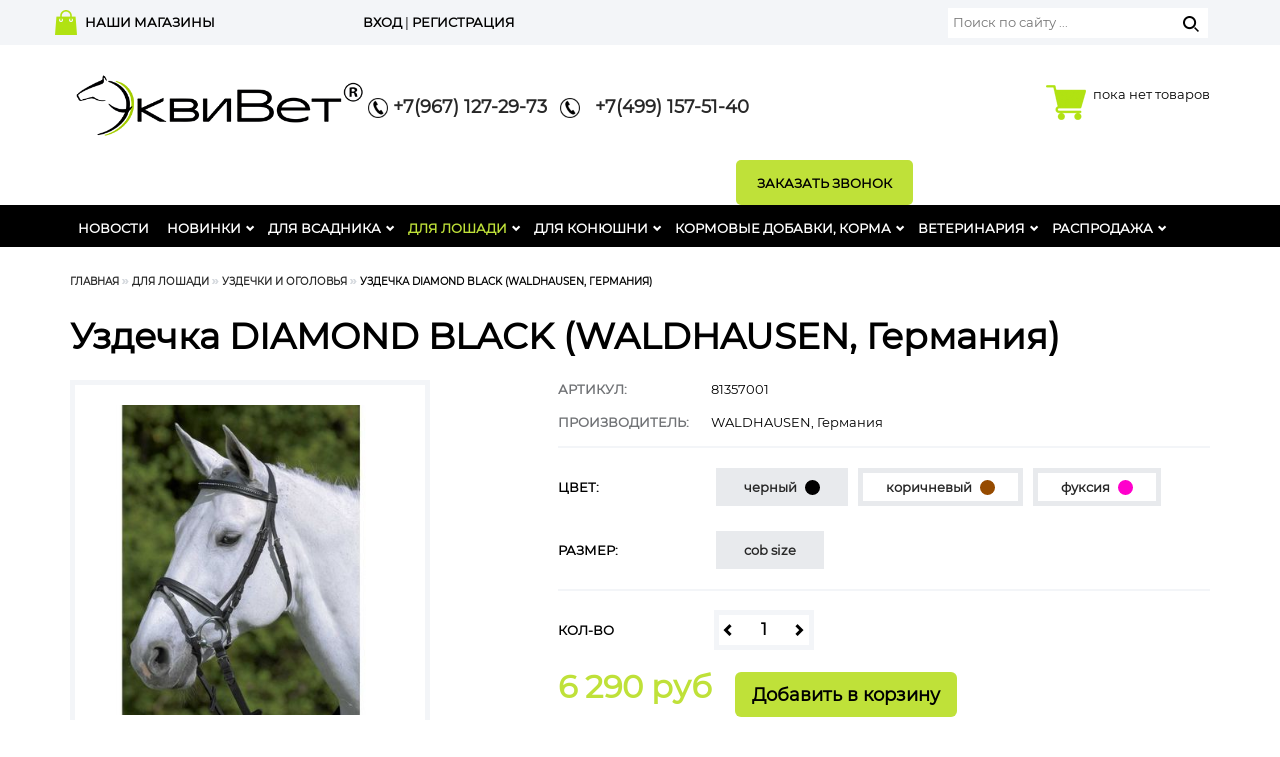

--- FILE ---
content_type: text/html; charset=utf-8
request_url: https://equivet.ru/for_horse/uzdechki_i_ogolovya/uzdechka-diamond-black-waldhausen-germaniya/
body_size: 10871
content:
<!DOCTYPE html>
<html>
<head>
<meta http-equiv="Content-Type" content="text/html; charset=utf-8">
<meta name="viewport" content="width=device-width, initial-scale=1">
<meta name="keywords" content="уздечка diamond black, Waldhausen уздечка, уздечка с черными кристаллами, кожаная уздечка, конная амуниция, ЭквиВет">
<meta name="description" content="Элегантная уздечка DIAMOND BLACK от Waldhausen (Германия) — натуральная кожа, мягкая подкладка и налобник с чёрными кристаллами. Стиль и комфорт для тренировок и стартов.">
<title>Уздечка DIAMOND BLACK Waldhausen — кожаная уздечка с чёрными кристаллами | ЭквиВет / Конноспортивный магазин ЭквиВет</title>
<link type="text/css" rel="stylesheet" href="/templates/equivet/css/style.css?5">
<link rel="shortcut icon" type="image/x-icon" href="/favicon.ico">
<link rel="icon" type="image/x-icon" href="/favicon.ico">
<script src="https://ajax.googleapis.com/ajax/libs/jquery/1.12.4/jquery.min.js?2" type="text/javascript"></script><script async="async" src="https://www.googletagmanager.com/gtag/js?id=UA-156965585-1"></script><script>
  window.dataLayer = window.dataLayer || [];
  function gtag(){dataLayer.push(arguments);}
  gtag('js', new Date());
  gtag('config', 'UA-156965585-1');
</script><!-- BEGIN JIVOSITE CODE {literal} -->
<script type='text/javascript'>
(function(){ var widget_id = 'iDYMoJJ2uX';var d=document;var w=window;function l(){
var s = document.createElement('script'); s.type = 'text/javascript'; s.async = true; s.src = '//code.jivosite.com/script/widget/'+widget_id; var ss = document.getElementsByTagName('script')[0]; ss.parentNode.insertBefore(s, ss);}if(d.readyState=='complete'){l();}else{if(w.attachEvent){w.attachEvent('onload',l);}else{w.addEventListener('load',l,false);}}})();</script>
<!-- {/literal} END JIVOSITE CODE -->

<!-- Yandex.Metrika counter --> <script type="text/javascript" > (function (d, w, c) { (w[c] = w[c] || []).push(function() { try { w.yaCounter40640320 = new Ya.Metrika({ id:40640320, clickmap:true, trackLinks:true, accurateTrackBounce:true }); } catch(e) { } }); var n = d.getElementsByTagName("script")[0], s = d.createElement("script"), f = function () { n.parentNode.insertBefore(s, n); }; s.type = "text/javascript"; s.async = true; s.src = "https://mc.yandex.ru/metrika/watch.js"; if (w.opera == "[object Opera]") { d.addEventListener("DOMContentLoaded", f, false); } else { f(); } })(document, window, "yandex_metrika_callbacks"); </script> <noscript><div><img src="https://mc.yandex.ru/watch/40640320" style="position:absolute; left:-9999px;" alt="" /></div></noscript> <!-- /Yandex.Metrika counter -->
</head>
<body>
<header><div class="h-top visible-xs visible-sm hidden-md visible-lg"><div class="container"><div class="row">
<div class="col-xs-6 hidden-md hidden-lg"><button class="navbar-toggle" type="button" data-toggle="collapse" data-target="#top_menu"><span class="sr-only">Меню</span><span class="icon-bar"></span><span class="icon-bar"></span><span class="icon-bar"></span></button></div>
<div class="shops col-sm-3 visible-lg"><a href="/about_the_company/our_stores/">наши магазины</a></div>
<div class="col-xs-6 pull-left users col-sm-6"><div class="users_block">
<a href="/users/login/" class="auth">вход</a> | <a href="/users/registrate/">регистрация</a>
</div></div>
<div class="pull-right search col-sm-3 visible-lg"><form class="search" action="/search/search_do/" method="get">
<input type="text" value="" name="search_string" class="textinputs" x-webkit-speech="" speech="" placeholder="Поиск по сайту ..."><input type="submit" value="" class="button pull-right submit">
</form></div>
</div></div></div>
<div class="container h-mid "><div class="row">
<div class="logo pull-left col-xs-4 col-sm-5 col-md-5 col-lg-3">
<button class="navbar-toggle hidden-xs hidden-sm hidden-lg" type="button" data-toggle="collapse" data-target="#top_menu"><span class="sr-only">Меню</span><span class="icon-bar"></span><span class="icon-bar"></span><span class="icon-bar"></span></button><a href="/" title="ЭквиВет" class="logo_link"><img loading="lazy" src="/files/folder/folder/ekvivet_logo_r11.png" class="logo_img img-responsive"></a>
</div>
<div class="shops col-sm-2 col-md-3 hidden-xs hidden-sm desktop-hidden"><a href="/about_the_company/our_stores/">наши магазины</a></div>
<div class="pull-left col-sm-6 links col-4 hidden-xs hidden-sm hidden-md">
<div class="telefon ">
<span class="hide">_</span><a href="tel:+79671272973"><img style="width: 20px;height: auto;" src="/templates/equivet/images/phone-icon.png" width="60" height="60"> +7(967) 127-29-73
									</a>
</div>
<div class="telefon">
<span class="hide">_</span><a href="tel:+74991575140"><img style="width: 20px;height: auto;" src="/templates/equivet/images/phone-icon.png" width="60" height="60">  
			+7(499) 157-51-40</a>
</div>
<div class="pull-right telefon_block callback"><a href="#" class="showpopup btn btn-default" data-form_id="248">Заказать звонок</a></div>
</div>
<div class="minicart col-sm-5 col-md-4 col-lg-3 pull-right"><div class="tel_block pull-right"><div class="ajaxminicart">
<a href="/emarket/cart/"><img src="/templates/equivet/images/basket_big_ico.png"></a><div class="basket_info_summary pull-right">
<div class="">пока нет товаров</div>
<div class=""></div>
</div>
<div class="cart-content"></div>
</div></div></div>
</div></div>
<div class="h-bot"><div class="container"><div class="row"><div class="col-sm-12 collapse" id="top_menu" role="navigation"><ul id="nav">
<li><div><a href="/novosti/">Новости</a></div></li>
<li class="child ">
<div>
<a href="/new/">Новинки</a><span class="opener"><span class="glyphicon glyphicon-chevron-down"></span></span>
</div>
<div class="sub_menu row_1"><ul>
<li><div><a href="/new/kollekciya-evrostar/">Коллекция EURO STAR</a></div></li>
<li><div><a href="/new/kollekciya-aztec-diamond/">КОЛЛЕКЦИЯ AZTEC DIAMOND</a></div></li>
<li><div><a href="/new/kollekciya-kep-italia/">Коллекция CAVALLO</a></div></li>
<li><div><a href="/new/kollekciya-loire-lemieux/">Коллекция LEMIEUX</a></div></li>
<li><div><a href="/new/kollekciya-veredus/">Коллекция VEREDUS</a></div></li>
<li><div><a href="/new/all_models/">Все модели</a></div></li>
<li><div><a href="/new/for_horse/">Для лошади</a></div></li>
<li><div><a href="/new/for_the_rider/">Для всадника</a></div></li>
<li><div><a href="/new/for_the_stable/">Для конюшни</a></div></li>
<li><div><a href="/new/veterinary/">Ветеринария</a></div></li>
</ul></div>
</li>
<li class="child ">
<div>
<a href="/for_the_rider/">Для всадника</a><span class="opener"><span class="glyphicon glyphicon-chevron-down"></span></span>
</div>
<div class="sub_menu row_2">
<ul>
<li><div><a href="/for_the_rider/breeches/">Бриджи</a></div></li>
<li><div><a href="/for_the_rider/hoodies/">Куртки, жилетки, толстовки</a></div></li>
<li><div><a href="/for_the_rider/polo_futbolki/">Поло, футболки</a></div></li>
<li><div><a href="/for_the_rider/longslivy-sportivnye-kostyumy-termobel-e/">Лонгсливы, спортивные костюмы</a></div></li>
<li><div><a href="/for_the_rider/perchatki/">Перчатки</a></div></li>
<li><div><a href="/for_the_rider/obuv/">Обувь</a></div></li>
<li><div><a href="/for_the_rider/shlemy_cilindry/">Шлемы, бейсболки и пр.</a></div></li>
<li><div><a href="/for_the_rider/redingoty_i_fraki/">Для соревнований</a></div></li>
<li><div><a href="/for_the_rider/detiiyunoshi/">Дети и юноши</a></div></li>
<li><div><a href="/for_the_rider/zawitnye_zhilety/">Защитные жилеты</a></div></li>
</ul>
<ul>
<li><div><a href="/for_the_rider/hlystybichi/">Хлысты, бичи</a></div></li>
<li><div><a href="/for_the_rider/shporytrenchiki/">Шпоры, тренчики</a></div></li>
<li><div><a href="/for_the_rider/aksessuary/">Аксессуары</a></div></li>
<li><div><a href="/for_the_rider/suveniry_i_knigi/">Сувениры и книги</a></div></li>
<li><div><a href="/for_the_rider/podarochnyj-sertifikat1/">Подарочный сертификат </a></div></li>
</ul>
</div>
</li>
<li class="active child ">
<div>
<a href="/for_horse/">Для лошади</a><span class="opener"><span class="glyphicon glyphicon-chevron-down"></span></span>
</div>
<div class="sub_menu row_3">
<ul>
<li><div><a href="/for_horse/sedla/">Седла</a></div></li>
<li><div><a href="/for_horse/stremena_22/">Путлища и стремена</a></div></li>
<li><div><a href="/for_horse/podprugi/">Подпруги</a></div></li>
<li class="active "><div><a href="/for_horse/uzdechki_i_ogolovya/">Уздечки и оголовья</a></div></li>
<li><div><a href="/for_horse/zhelezo/">Железо</a></div></li>
<li><div><a href="/for_horse/vspomogatelnye_povodya/">Вспомогательные поводья</a></div></li>
<li><div><a href="/for_horse/valtrapy_i_ushki/">Вальтрапы и ушки</a></div></li>
<li><div><a href="/for_horse/binty_i_vatniki/">Бинты и ватники</a></div></li>
<li><div><a href="/for_horse/popony/">Попоны</a></div></li>
<li><div><a href="/for_horse/nedouzdki_i_chumbura/">Недоуздки и чумбура</a></div></li>
</ul>
<ul>
<li><div><a href="/for_horse/rabota_na_korde_i_voltizhirovka/">Работа на корде и вольтижировка</a></div></li>
<li><div><a href="/for_horse/nogavki_i_zawita_dlya_nog/">Ногавки и защита для ног</a></div></li>
<li><div><a href="/for_horse/poni/">Пони</a></div></li>
<li><div><a href="/for_horse/amortizatory_i_gel/">Амортизаторы и гели</a></div></li>
<li><div><a href="/for_horse/chistka_i_uhod/">Чистка и уход</a></div></li>
<li><div><a href="/for_horse/zawita_ot_muh/">Защита от мух</a></div></li>
<li><div><a href="/for_horse/skachki/">Скачки</a></div></li>
<li><div><a href="/for_horse/kosmetika/">Косметика</a></div></li>
<li><div><a href="/for_horse/lakomstva_i_igrushki/">Лакомства и игрушки</a></div></li>
<li><div><a href="/for_horse/kovka/">Ковка</a></div></li>
</ul>
<ul><li><div><a href="/for_horse/new/">Новинки</a></div></li></ul>
</div>
</li>
<li class="child ">
<div>
<a href="/for_the_stable/">Для конюшни</a><span class="opener"><span class="glyphicon glyphicon-chevron-down"></span></span>
</div>
<div class="sub_menu row_1"><ul>
<li><div><a href="/for_the_stable/kormushki_vedra/">Кормушки, ведра</a></div></li>
<li><div><a href="/for_the_stable/poilki/">Поилки</a></div></li>
<li><div><a href="/for_the_stable/kronshtejny_dlya_amunicii/">Кронштейны для амуниции</a></div></li>
<li><div><a href="/for_the_stable/inventar/">Инвентарь</a></div></li>
</ul></div>
</li>
<li class="child ">
<div>
<a href="/equistro/">Кормовые добавки, корма</a><span class="opener"><span class="glyphicon glyphicon-chevron-down"></span></span>
</div>
<div class="sub_menu row_1"><ul>
<li><div><a href="/equistro/ekvistro/">ЭКВИСТРО</a></div></li>
<li><div><a href="/equistro/kormovye_dobavki/">Кормовые добавки</a></div></li>
<li><div><a href="/equistro/korma/">Корма</a></div></li>
<li><div><a href="/equistro/dlya_loshadi/">Для лошади</a></div></li>
<li><div><a href="/equistro/dlya_myshc_sustavov_i_suhozhilij/">Для мышц, суставов и сухожилий</a></div></li>
</ul></div>
</li>
<li class="child ">
<div>
<a href="/veterinary/">Ветеринария</a><span class="opener"><span class="glyphicon glyphicon-chevron-down"></span></span>
</div>
<div class="sub_menu row_2">
<ul>
<li><div><a href="/veterinary/antigelmintnye_preparaty/">Антигельминтные препараты</a></div></li>
<li><div><a href="/veterinary/antimikrobnye_preparaty/">Антимикробные препараты</a></div></li>
<li><div><a href="/veterinary/antisepticheskie_i_ranozazhivlyayuwie_preparaty/">Антисептические и ранозаживляющие препараты</a></div></li>
<li><div><a href="/veterinary/vakciny/">Вакцины, иммуностимуляторы</a></div></li>
<li><div><a href="/veterinary/geli_linimenty_glina/">Гели, линименты, глина</a></div></li>
<li><div><a href="/veterinary/gepatoprotektory/">При интоксикации, аллергии, гепатопротекторы</a></div></li>
<li><div><a href="/veterinary/gomeopaticheskie_preparaty/">Гомеопатические препараты</a></div></li>
<li><div><a href="/veterinary/preparaty_reguliruyuwie_obmen_vewestv_vitaminy_mineraly/">Препараты, регулирующие обмен веществ, витамины, минералы</a></div></li>
<li><div><a href="/veterinary/respiratornye_preparaty/">Респираторные препараты</a></div></li>
<li><div><a href="/veterinary/protivovospalitelnye/">Противовоспалительные, спазмолитические и обезболивающие препараты</a></div></li>
</ul>
<ul>
<li><div><a href="/veterinary/probiotiki/">Пробиотики</a></div></li>
<li><div><a href="/veterinary/travyanye_sbory_i_masla/">Травяные сборы и масла</a></div></li>
<li><div><a href="/veterinary/hondroprotektory/">Хондропротекторы</a></div></li>
<li><div><a href="/veterinary/sedativnye_preparaty/">Седативные препараты</a></div></li>
<li><div><a href="/veterinary/instrumenty_i_rashodnye_materialy/">Инструменты и расходные материалы</a></div></li>
<li><div><a href="/veterinary/prochee1/">Прочее</a></div></li>
<li><div><a href="/veterinary/new/">Новинки</a></div></li>
</ul>
</div>
</li>
<li class="child ">
<div>
<a href="/sell/">Распродажа</a><span class="opener"><span class="glyphicon glyphicon-chevron-down"></span></span>
</div>
<div class="sub_menu row_1"><ul>
<li><div><a href="/sell/for_horse/">Для лошади</a></div></li>
<li><div><a href="/sell/for_the_rider/">Для всадника</a></div></li>
<li><div><a href="/sell/for_the_stable/">Для конюшни</a></div></li>
</ul></div>
</li>
</ul></div></div></div></div>
<div class="h-top hidden-lg"><div class="container"><div class="row">
<div class="users col-sm-3 col-md-3 hidden-xs hidden-sm"><div class="users_block">
<a href="/users/login/" class="auth">вход</a> | <a href="/users/registrate/">регистрация</a>
</div></div>
<div class="col-sm-12 col-md-9 links">
<div class="telefon">
<span class="hide">_</span><a target="_blank" href="https://wa.me/79671272973"><img style="width: 20px;height: auto;" src="/templates/equivet/images/whatsapp-icon.png" width="60" height="60"> +7(967) 127-29-73
									</a>
</div>
<div class="telefon">
<span class="hide">_</span><a href="tel:+74991575140"><img style="width: 20px;height: auto;" src="/templates/equivet/images/phone-icon.png" width="60" height="60">  
			+7(499) 157-51-40</a>
</div>
<div class="pull-right telefon_block callback"><form class="search" action="/search/search_do/" method="get">
<input type="text" value="" name="search_string" class="textinputs" x-webkit-speech="" speech="" placeholder="Поиск по сайту ..."><input type="submit" value="" class="button pull-right submit">
</form></div>
</div>
</div></div></div></header><div class="main_content catalog_object"><div class="container">
<ul class="breadcrumb">
<li><a href="/">Главная</a></li>
<li><a href="/for_horse/">Для лошади</a></li>
<li><a href="/for_horse/uzdechki_i_ogolovya/">Уздечки и оголовья</a></li>
<li class="active">Уздечка DIAMOND BLACK (WALDHAUSEN, Германия)</li>
</ul>
<div class="page-title"><h1>Уздечка DIAMOND BLACK (WALDHAUSEN, Германия)</h1></div>
<div class="row">
<div class="col-sm-4">
<div class="big_fotos_block" id="big_fotos"><div class="big_foto bs_114014 color_904 active">
<a href="/images/goods/81357_31.jpg" class="cloud-zoom" rel="adjustX: 50 , position: 'right' , showTitle: false, zwidth: '447', zheight: '407'"><img src="/images/cms/thumbs/8fee086048d15e06485f407256be1b04b6fd43b3/81357_31_385_auto_jpg_5_80.jpg" class="img-responsive"></a><div class="zoom_ico"></div>
</div></div>
<div class="gn_fotografii fotos_block" id="fotos_"><div class="row"><div class="col-xss-3 col-xs-3 col-sm-3"><div class="prop prop_img_file prop_fotos"><div class="property_value"><a href="#" class="small_foto active" id="s_114014"><img src="/images/cms/thumbs/8fee086048d15e06485f407256be1b04b6fd43b3/81357_31_150_auto_jpg.jpg" class="img-responsive"></a></div></div></div></div></div>
</div>
<div class="col-sm-7 col-sm-offset-1">
<div class="prop_wrap">
<div class="prop1">
<div class="prop prop_relation prop_artikul">
<div class="prop_title">Артикул: </div>
<div class="property_value"><span class="artikul"><span class="artikul_name active" id="artikul_name_904">81357001</span><span class="artikul_name" id="artikul_name_1739">81357030 </span><span class="artikul_name" id="artikul_name_76660">81357054</span></span></div>
</div>
<div class="prop prop_relation prop_proizvoditel">
<div class="prop_title">Производитель:</div>
<div class="property_value">WALDHAUSEN, Германия</div>
</div>
</div>
<div class="prop2">
<div class="prop prop_relation prop_color">
<div class="prop_title">Цвет:</div>
<div class="property_value">
<a href="#" class="color_block active" index="904" color_name="черный" artikul="81357001" data-float="0"><span>черный</span><span class="round_color" style="background:#000"></span></a><a href="#" class="color_block" index="1739" color_name="коричневый" artikul="81357030 " data-float="0"><span>коричневый</span><span class="round_color" style="background:#964b00"></span></a><a href="#" class="color_block" index="76660" color_name="фуксия" artikul="81357054" data-float="0"><span>фуксия</span><span class="round_color" style="background:#FF00CC"></span></a>
</div>
</div>
<div class="prop prop_relation prop_sizes">
<div class="prop_title">Размер:</div>
<div class="property_value sizes_block" id="sizes_" style="">
<span class="size_block_outer color_904 active"><a href="#" option_id="6315" class="size_block" data-float="0">cob size</a></span><span class="size_block_outer color_1739"><a href="#" option_id="6315" class="size_block" data-float="500">cob size</a></span><span class="size_block_outer color_1739"><a href="#" option_id="1499" class="size_block" data-float="0">full size</a></span><span class="size_block_outer color_1739"><a href="#" option_id="14756" class="size_block" data-float="0">пони </a></span><span class="size_block_outer color_76660"><a href="#" option_id="14756" class="size_block" data-float="0">пони </a></span>
</div>
</div>
</div>
<form class="add_basket_block" action="/emarket/basket/put/element/13843/">
<div class="hidden">
<input type="radio" name="options[cvet]" value="904" data-float="0" data-name="черный" class="options option_904" checked><input type="radio" name="options[cvet]" value="1739" data-float="0" data-name="коричневый" class="options option_1739"><input type="radio" name="options[cvet]" value="76660" data-float="0" data-name="фуксия" class="options option_76660">
</div>
<div class="hidden">
<input type="radio" name="options[razmer]" value="6315" data-float="0" data-name="cob size" class="options option_6315" checked><input type="radio" name="options[razmer]" value="6315" data-float="500" data-name="cob size" class="options option_6315"><input type="radio" name="options[razmer]" value="1499" data-float="0" data-name="full size" class="options option_1499"><input type="radio" name="options[razmer]" value="14756" data-float="0" data-name="пони " class="options option_14756"><input type="radio" name="options[razmer]" value="14756" data-float="0" data-name="пони " class="options option_14756">
</div>
<div class="product_qty">
<div class="quantity_title">Кол-во </div>
<div class="quantity_box">
<input class="quantity_input amount_val" name="amount" value="1" type="text"><span class="quantity_modifier quantity_down"><i class="glyphicon glyphicon-chevron-left"></i></span><span class="quantity_modifier quantity_up"><i class="glyphicon glyphicon-chevron-right"></i></span>
</div>
</div>
<div class="prop prop_relation prop_price"><div class="property_value"><span class="price_name active" id="price_name_13843"><div class="big" data-price_actual="5790"> 5 790 руб</div></span></div></div>
<input id="add_basket_13843" class="basket_list button btn btn-default btn-lg" type="submit" value="Добавить в корзину">
</form>
<form class="add_basket_block_no" style="padding-top:10px; display:none;"><input class="disabled button btn btn-primary" value="Нет в наличии" style="float:none;"></form>
</div>
                                      <div class="prop2" style="border-top: 2px solid #f3f5f8;margin-top: 20px;">
                                         <div class="prop prop_relation prop_stores_state">
                                            <div class="prop_title_sklad" style="vertical-align:top;">Наличие в магазинах:</div>
                                            <div class="property_value">
                                               <span class="stores_state">
                        <div class="sklad_new tip1 pack0 razm9" data-index="6315" article="81357001-VB" data-color="904" style="">
                                             <div><span class="store_info store_red" title="Нет в наличии"></span> 
                                             <a href="/about_the_company/our_stores/" option_id="" class="stores_state" data-float1="" target="_new">Сокол</a></div>
                                          
                                             <div><span class="store_info store_green" title="Достаточно"></span> 
                                             <a href="/about_the_company/our_stores/" option_id="" class="stores_state" data-float1="" target="_new">КСК "Белая Дача"</a></div>
                                          
                                             <div><span class="store_info store_green" title="Достаточно"></span> 
                                             <a href="/about_the_company/our_stores/" option_id="" class="stores_state" data-float1="" target="_new">Горки-10</a></div>
                                          
                                             <div><span class="store_info store_red" title="Нет в наличии"></span> 
                                             <a href="/about_the_company/our_stores/" option_id="" class="stores_state" data-float1="" target="_new">Аэропорт</a></div>
                                          <input type="hidden" id="count_new" name="count_new" value="4"></div><div class="sklad_new tip1 pack0 razm9" data-index="6315" article="81357030-VB" data-color="1739" style="display:none;">
                                             <div><span class="store_info store_red" title="Нет в наличии"></span> 
                                             <a href="/about_the_company/our_stores/" option_id="" class="stores_state" data-float1="" target="_new">Сокол</a></div>
                                          
                                             <div><span class="store_info store_red" title="Нет в наличии"></span> 
                                             <a href="/about_the_company/our_stores/" option_id="" class="stores_state" data-float1="" target="_new">КСК "Белая Дача"</a></div>
                                          
                                             <div><span class="store_info store_red" title="Нет в наличии"></span> 
                                             <a href="/about_the_company/our_stores/" option_id="" class="stores_state" data-float1="" target="_new">Горки-10</a></div>
                                          
                                             <div><span class="store_info store_red" title="Нет в наличии"></span> 
                                             <a href="/about_the_company/our_stores/" option_id="" class="stores_state" data-float1="" target="_new">Аэропорт</a></div>
                                          <input type="hidden" id="count_new" name="count_new" value="0"></div><div class="sklad_new tip1 pack0 razm9" data-index="1499" article="81357030-WB" data-color="1739" style="display:none;">
                                             <div><span class="store_info store_orange" title="Мало"></span> 
                                             <a href="/about_the_company/our_stores/" option_id="" class="stores_state" data-float1="" target="_new">Сокол</a></div>
                                          
                                             <div><span class="store_info store_orange" title="Мало"></span> 
                                             <a href="/about_the_company/our_stores/" option_id="" class="stores_state" data-float1="" target="_new">КСК "Белая Дача"</a></div>
                                          
                                             <div><span class="store_info store_orange" title="Мало"></span> 
                                             <a href="/about_the_company/our_stores/" option_id="" class="stores_state" data-float1="" target="_new">Горки-10</a></div>
                                          
                                             <div><span class="store_info store_red" title="Нет в наличии"></span> 
                                             <a href="/about_the_company/our_stores/" option_id="" class="stores_state" data-float1="" target="_new">Аэропорт</a></div>
                                          <input type="hidden" id="count_new" name="count_new" value="3"></div><div class="sklad_new tip1 pack0 razm9" data-index="14756" article="81357030-PON" data-color="1739" style="display:none;">
                                             <div><span class="store_info store_green" title="Достаточно"></span> 
                                             <a href="/about_the_company/our_stores/" option_id="" class="stores_state" data-float1="" target="_new">Сокол</a></div>
                                          
                                             <div><span class="store_info store_green" title="Достаточно"></span> 
                                             <a href="/about_the_company/our_stores/" option_id="" class="stores_state" data-float1="" target="_new">КСК "Белая Дача"</a></div>
                                          
                                             <div><span class="store_info store_green" title="Достаточно"></span> 
                                             <a href="/about_the_company/our_stores/" option_id="" class="stores_state" data-float1="" target="_new">Горки-10</a></div>
                                          
                                             <div><span class="store_info store_red" title="Нет в наличии"></span> 
                                             <a href="/about_the_company/our_stores/" option_id="" class="stores_state" data-float1="" target="_new">Аэропорт</a></div>
                                          <input type="hidden" id="count_new" name="count_new" value="7"></div><div class="sklad_new tip1 pack0 razm9" data-index="14756" article="81357054-PON" data-color="76660" style="display:none;">
                                             <div><span class="store_info store_orange" title="Мало"></span> 
                                             <a href="/about_the_company/our_stores/" option_id="" class="stores_state" data-float1="" target="_new">Сокол</a></div>
                                          
                                             <div><span class="store_info store_orange" title="Мало"></span> 
                                             <a href="/about_the_company/our_stores/" option_id="" class="stores_state" data-float1="" target="_new">КСК "Белая Дача"</a></div>
                                          
                                             <div><span class="store_info store_orange" title="Мало"></span> 
                                             <a href="/about_the_company/our_stores/" option_id="" class="stores_state" data-float1="" target="_new">Горки-10</a></div>
                                          
                                             <div><span class="store_info store_orange" title="Мало"></span> 
                                             <a href="/about_the_company/our_stores/" option_id="" class="stores_state" data-float1="" target="_new">Аэропорт</a></div>
                                          <input type="hidden" id="count_new" name="count_new" value="4"></div>
                                               </span>
                                            </div>
                                            <div class="artikul" style="padding-top:10px;">* Данные на 13:00 (Мск) 20.01.2026</div>
                                         </div>
                                      </div>
                         <div class="product-container-full-desc"><div class="gn_opisantie_tovara"><div class="prop prop_wysiwyg prop_opisanie"><div class="property_value"><p data-start="652" data-end="850"><strong data-start="652" data-end="677">Уздечка DIAMOND BLACK</strong> от бренда <strong data-start="688" data-end="729"><span class="hover:entity-accent entity-underline inline cursor-pointer align-baseline"><span class="whitespace-normal">Waldhausen</span></span></strong> &mdash; это стильная кожаная уздечка, в которой классическая функциональность сочетается с выразительным современным дизайном.</p>
<p data-start="852" data-end="1214">Модель выполнена из качественной натуральной кожи с аккуратной отделкой и мягкой подкладкой на ключевых участках, что обеспечивает комфортную посадку и снижает давление на чувствительные зоны головы лошади. Эффектный <strong data-start="1069" data-end="1103">налобник с чёрными кристаллами</strong> придаёт уздечке элегантный и благородный внешний вид, подчёркивая образ лошади на тренировках и соревнованиях.</p>
<p data-start="1216" data-end="1359">Уздечка DIAMOND BLACK подходит как для повседневной работы, так и для стартов, сочетая практичность, надёжность и выразительный внешний акцент.</p>
<h3 data-start="1361" data-end="1378">Преимущества:</h3>
<ul data-start="1379" data-end="1627">
<li data-start="1379" data-end="1417">
<p data-start="1381" data-end="1417">натуральная кожа высокого качества</p>
</li>
<li data-start="1418" data-end="1458">
<p data-start="1420" data-end="1458">мягкая подкладка для комфорта лошади</p>
</li>
<li data-start="1459" data-end="1506">
<p data-start="1461" data-end="1506">декоративный налобник с чёрными кристаллами</p>
</li>
<li data-start="1507" data-end="1551">
<p data-start="1509" data-end="1551">аккуратная посадка и стабильная фиксация</p>
</li>
<li data-start="1552" data-end="1594">
<p data-start="1554" data-end="1594">подходит для тренировок и соревнований</p>
</li>
<li data-start="1595" data-end="1627">
<p data-start="1597" data-end="1627">немецкое качество Waldhausen</p>
</li>
</ul></div></div></div></div>
</div>
<div class="also_block">
<h2>Клиенты, купившие этот товар, также смотрели/заказали</h2>
<div class="col-xss-12 col-xs-6 col-sm-6 col-md-4"><div class="catalog_item for_rider" style="">
<a href="/for_horse/uzdechki_i_ogolovya/povod-ya-tes-myanye-x-line-waldhausen-germaniya/" class="image with_mark"><img loading="lazy" src="/images/cms/thumbs/9e589e2fdef41733be847145dada0b1ca0b82e16/9563701-pon_1_250_auto_png_5_80.png" alt="Поводья тесьмяные X-LINE (WALDHAUSEN, Германия)"></a><div class="name_block">
<a href="/for_horse/uzdechki_i_ogolovya/povod-ya-tes-myanye-x-line-waldhausen-germaniya/" class="title another_link">Поводья тесьмяные X-LINE (WALDHAUSEN, Германия)</a><div class="prop prop_relation prop_color"><div class="property_value"><span class="color_block_short_view active" style="background:#000" title="черный"></span></div></div>
<span class="price small_price"><div class="big" data-price_actual="3390"> 3 390 руб</div></span><div class="proizv"></div>
</div>
</div></div>
<div class="col-xss-12 col-xs-6 col-sm-6 col-md-4"><div class="catalog_item for_rider" style="">
<a href="/for_horse/uzdechki_i_ogolovya/kozhanye-povod-ya-x-line-waldhausen-germaniya/" class="image with_mark"><img loading="lazy" src="/images/cms/thumbs/9e589e2fdef41733be847145dada0b1ca0b82e16/9563601_1_250_auto_png_5_80.png" alt="Кожаные поводья  X-LINE (WALDHAUSEN, Германия)"></a><div class="name_block">
<a href="/for_horse/uzdechki_i_ogolovya/kozhanye-povod-ya-x-line-waldhausen-germaniya/" class="title another_link">Кожаные поводья  X-LINE (WALDHAUSEN, Германия)</a><div class="prop prop_relation prop_color"><div class="property_value"><span class="color_block_short_view active" style="background:#000" title="черный"></span></div></div>
<span class="price small_price"><div class="big" data-price_actual="3990"> 3 990 руб</div></span><div class="proizv"></div>
</div>
</div></div>
<div class="col-xss-12 col-xs-6 col-sm-6 col-md-4"><div class="catalog_item for_rider" style="">
<a href="/for_horse/uzdechki_i_ogolovya/kozhanye-povod-ya-soft-waldhausen-germaniya/" class="image with_mark"><img loading="lazy" src="/images/cms/thumbs/e3a66cc9a63c7ebcaf84b17b089606891a07e61b/957401-wb_1_250_auto_jpg_5_80.jpg" alt="Кожаные поводья  SOFT (WALDHAUSEN, Германия)"></a><div class="name_block">
<a href="/for_horse/uzdechki_i_ogolovya/kozhanye-povod-ya-soft-waldhausen-germaniya/" class="title another_link">Кожаные поводья  SOFT (WALDHAUSEN, Германия)</a><div class="prop prop_relation prop_color"><div class="property_value"><span class="color_block_short_view active" style="background:#000" title="черный"></span></div></div>
<span class="price small_price"><div class="big" data-price_actual="4290"> 4 290 руб</div></span><div class="proizv"></div>
</div>
</div></div>
<div class="col-xss-12 col-xs-6 col-sm-6 col-md-4"><div class="catalog_item for_rider" style="">
<a href="/for_horse/uzdechki_i_ogolovya/uzdechka-riding-world-muserolle-crois-e-ekkia-franciya/" class="image with_mark"><img loading="lazy" src="/images/cms/thumbs/9799c8258567b66fc1873aa4697de592b97d61ed/301_005_302_det1_250_auto_jpg_5_80.jpg" alt='Уздечка с мексиканским капсулем RIDING  WORLD "MUSEROLLE CROISÉE" (EKKIA, Франция)'></a><div class="name_block">
<a href="/for_horse/uzdechki_i_ogolovya/uzdechka-riding-world-muserolle-crois-e-ekkia-franciya/" class="title another_link">Уздечка с мексиканским капсулем RIDING  WORLD "MUSEROLLE CROISÉE" (EKKIA, Франция)</a><div class="prop prop_relation prop_color"><div class="property_value"><span class="color_block_short_view active" style="background:#000000" title="Black"></span></div></div>
<span class="price small_price"><div class="big" data-price_actual="5690"> 5 690 руб</div></span><div class="proizv"></div>
</div>
</div></div>
<div class="col-xss-12 col-xs-6 col-sm-6 col-md-4"><div class="catalog_item for_rider" style="">
<a href="/for_horse/uzdechki_i_ogolovya/uzdechka-riding-world-muserolle-combin-e-ekkia-franciya/" class="image with_mark"><img loading="lazy" src="/images/cms/thumbs/e3a66cc9a63c7ebcaf84b17b089606891a07e61b/301_004_318_ambi_250_auto_jpg_5_80.jpg" alt='Уздечка RIDING WORLD "MUSEROLLE COMBINÉE" (EKKIA, Франция)'></a><div class="name_block">
<a href="/for_horse/uzdechki_i_ogolovya/uzdechka-riding-world-muserolle-combin-e-ekkia-franciya/" class="title another_link">Уздечка RIDING WORLD "MUSEROLLE COMBINÉE" (EKKIA, Франция)</a><div class="prop prop_relation prop_color"><div class="property_value"><span class="color_block_short_view active" style="background:#000000" title="Black"></span></div></div>
<span class="price small_price"><div class="big" data-price_actual="4890"> 4 890 руб</div></span><div class="proizv"></div>
</div>
</div></div>
<div class="col-xss-12 col-xs-6 col-sm-6 col-md-4"><div class="catalog_item for_rider" style="">
<a href="/for_horse/uzdechki_i_ogolovya/povod-tes-myanoj-tattini-italiya/" class="image with_mark"><img loading="lazy" src="/images/cms/thumbs/e3a66cc9a63c7ebcaf84b17b089606891a07e61b/tattini-redini-in-cuoio-e-tela_250_auto_jpg_5_80.jpg" alt="Повод тесьмяной (TATTINI, Италия)"></a><div class="name_block">
<a href="/for_horse/uzdechki_i_ogolovya/povod-tes-myanoj-tattini-italiya/" class="title another_link">Повод тесьмяной (TATTINI, Италия)</a><div class="prop prop_relation prop_color"><div class="property_value"><span class="color_block_short_view active" style="background:#000" title="черный"></span></div></div>
<span class="price small_price"><div class="big" data-price_actual="1390"> 1 390 руб</div></span><div class="proizv"></div>
</div>
</div></div>
</div>
</div>
</div></div>
<div class="footer-top"><div class="container"><div class="row">
<div class="col-md-12 col-lg-6"><div class="row">
<div class="col-xs-6 col-sm-6 col-md-6 menu_block first">
<h2 class="title">Помощь</h2>
<ul>
<li><div><a href="/help/sizing/">Таблицы размеров</a></div></li>
<li><div><a href="/help/how_to_order/">Как сделать заказ</a></div></li>
<li><div><a href="/help/delivery_options/">Варианты доставки</a></div></li>
<li><div><a href="/help/methods_of_payment/">Способы оплаты</a></div></li>
<li><div><a href="/help/vozvrat/">Возврат</a></div></li>
</ul>
</div>
<div class="col-xs-6 col-sm-6 col-md-6 menu_block">
<h2 class="title">О компании</h2>
<ul>
<li><div><a href="/about_the_company/our_stores/">Наши магазины</a></div></li>
<li><div><a href="/about_the_company/sotrudnichestvo/">Сотрудничество</a></div></li>
<li><div><a href="/about_the_company/licence/">Лицензия</a></div></li>
</ul>
<ul><li class="social_icos email">
<a href="https://www.ozon.ru/seller/ekvivet-195113/products/?miniapp=seller_195113" title="OZON" class="market-place" target="_new"><img src="/files/folder/folder/ozon2.png"></a><a href="https://www.wildberries.ru/seller/1178277" title="Wildberries" class="market-place" target="_new"><img src="/files/folder/folder/wb2.png"></a>
</li></ul>
</div>
</div></div>
<div class="col-md-12 col-lg-6"><div class="row">
<div class="col-xss-12 col-xs-6 col-sm-6 col-md-6  menu_block last">
<h2 class="title">Контакты</h2>
<ul>
<li><div><a href="/contacts/">
    Контакты и реквизиты</a></div></li>
<li class="social_icos email"><a href="/feedback" title="Написать письмо" class="email">Написать письмо</a></li>
<li class="social_icos vkontakte"><a href="https://vk.com/equivet" title="Вконтакте" class="vkontakte" target="_blank">Вконтакте</a></li>
</ul>
</div>
<div class="col-xss-12 col-xs-6 col-sm-6 col-md-6 menu_block last">
<h2 class="title">Подписка</h2>
<form onsubmit="site.forms.data.save(this); site.forms.data.check(this);" id="dispatches_right" action="/dispatches/subscribe_do/" enctype="multipart/form-data" name="sbs_frm" method="post" class="beauty dispatches popup_captcha">
<input type="text" onblur="javascript: if(this.value == '') this.value = 'E-mail';" onfocus="javascript: if(this.value == 'E-mail') this.value = '';" value="E-mail" class="textinputs round_corner_small" id="subscribe" name="sbs_mail"><input type="submit" class="button" value="Ок">
</form>
</div>
</div></div>
</div></div></div>
<div class="footer-bottom"><div class="container"><div class="row">
<div class="copyring col-sm-12" style="padding-top:10px;">
 
                                                        Внимание! Использование материалов сайта, а также любых контактных данных ООО «Эквивет» запрещено без согласования с руководством ООО «Эквивет» и ссылки на исходный ресурс.
						</div>
<div class="copyring col-sm-6"><div style="padding-top:5px">
<!-- Yandex.Metrika informer --> <a href="https://metrika.yandex.ru/stat/?id=40640320&amp;from=informer" target="_blank" rel="nofollow"><img src="https://informer.yandex.ru/informer/40640320/3_1_FFFFFFFF_FFFFFFFF_0_pageviews" style="width:88px; height:31px; border:0;" alt="Яндекс.Метрика" title="Яндекс.Метрика: данные за сегодня (просмотры, визиты и уникальные посетители)" class="ym-advanced-informer" data-cid="40640320" data-lang="ru" /></a> <!-- /Yandex.Metrika informer -->
Copyright © Equivet, 2012 - 2024</div></div>
<div class="razrab col-sm-6 text-right"><a href="https://webgrafic.ru" rel="nofollow">Разработка и поддержка сайта</a></div>
</div></div></div>
<div style="display:none;"><div id="digift_card"><a href="https://equivet.digift.ru/" target="_blank"><img src="/files/34b6593b-4681-499e-a0ed-454d8e39f06d.jpeg"></a></div></div>
<div class="loader"><img loading="lazy" src="/templates/equivet/images/loader.gif"></div>
<div id="back-top-wrapper" class="visible-desktop"><div id="back-top" style="display: none;"><a href="#page"><span></span></a></div></div>
<div class="yametrica"></div>
<script>var jqNew = jQuery.noConflict(true);</script><script>
	window.pageData = {"pageId":"13843","page":{"alt-name":"uzdechka-diamond-black-waldhausen-germaniya"},"title":"\u0423\u0437\u0434\u0435\u0447\u043a\u0430 DIAMOND BLACK Waldhausen \u2014 \u043a\u043e\u0436\u0430\u043d\u0430\u044f \u0443\u0437\u0434\u0435\u0447\u043a\u0430 \u0441 \u0447\u0451\u0440\u043d\u044b\u043c\u0438 \u043a\u0440\u0438\u0441\u0442\u0430\u043b\u043b\u0430\u043c\u0438 | \u042d\u043a\u0432\u0438\u0412\u0435\u0442","lang":"ru","lang_id":1,"domain":"equivet.ru","domain_id":1,"meta":{"keywords":"\u0443\u0437\u0434\u0435\u0447\u043a\u0430 diamond black, Waldhausen \u0443\u0437\u0434\u0435\u0447\u043a\u0430, \u0443\u0437\u0434\u0435\u0447\u043a\u0430 \u0441 \u0447\u0435\u0440\u043d\u044b\u043c\u0438 \u043a\u0440\u0438\u0441\u0442\u0430\u043b\u043b\u0430\u043c\u0438, \u043a\u043e\u0436\u0430\u043d\u0430\u044f \u0443\u0437\u0434\u0435\u0447\u043a\u0430, \u043a\u043e\u043d\u043d\u0430\u044f \u0430\u043c\u0443\u043d\u0438\u0446\u0438\u044f, \u042d\u043a\u0432\u0438\u0412\u0435\u0442","description":"\u042d\u043b\u0435\u0433\u0430\u043d\u0442\u043d\u0430\u044f \u0443\u0437\u0434\u0435\u0447\u043a\u0430 DIAMOND BLACK \u043e\u0442 Waldhausen (\u0413\u0435\u0440\u043c\u0430\u043d\u0438\u044f) \u2014 \u043d\u0430\u0442\u0443\u0440\u0430\u043b\u044c\u043d\u0430\u044f \u043a\u043e\u0436\u0430, \u043c\u044f\u0433\u043a\u0430\u044f \u043f\u043e\u0434\u043a\u043b\u0430\u0434\u043a\u0430 \u0438 \u043d\u0430\u043b\u043e\u0431\u043d\u0438\u043a \u0441 \u0447\u0451\u0440\u043d\u044b\u043c\u0438 \u043a\u0440\u0438\u0441\u0442\u0430\u043b\u043b\u0430\u043c\u0438. \u0421\u0442\u0438\u043b\u044c \u0438 \u043a\u043e\u043c\u0444\u043e\u0440\u0442 \u0434\u043b\u044f \u0442\u0440\u0435\u043d\u0438\u0440\u043e\u0432\u043e\u043a \u0438 \u0441\u0442\u0430\u0440\u0442\u043e\u0432."}};
</script>

<script src="/js/cms/jquery.compiled.js?80903" charset="utf-8"></script>
<script src="/js/guest.js?80903" charset="utf-8"></script>
<link type="text/css" rel="stylesheet" href="/js/jquery/fancybox/jquery.fancybox.css?80903" /><script type="text/javascript" src="/templates/equivet/js/new/bootstrap.min.js?809031"></script><link rel="stylesheet" type="text/css" href="/templates/equivet/js/light/style.css?10" media="all">
<script type="text/javascript" src="/templates/equivet/js/light/style/js/jquery.jcarousel.js"></script><script src="/js/jquery/jquery.cookie.js" type="text/javascript"></script><link rel="stylesheet" type="text/css" href="/templates/equivet/js/cloud-zoom.css?0">
<script type="text/javascript" src="/templates/equivet/js/cloud-zoom.1.0.2.js"></script><script type="text/javascript" src="/templates/equivet/js/jquery.equalheights.min.js"></script><script type="text/javascript" src="/templates/equivet/js/jquery.maskedinput.js"></script><script>
		var site_key='6LciDqgUAAAAAGf_hBtq8V1CnxfNGUD8HPfS5OKb';
var onloadCallback = function() {
	let elements = document.getElementsByClassName('g-recaptcha');
	for (let i = 0; i < elements.length; i += 1) {
		if (elements[i]) {
			var captcha = elements[i];
			var id = captcha.id;
			try{
				window[id] = grecaptcha.render(captcha, {
					'sitekey' : site_key
				});
			}catch(err){
				//console.log(err);
			}
		}
	}
};
var resetCaptcha = function() {
	let elements = document.getElementsByClassName('g-recaptcha');
	for (let i = 0; i < elements.length; i += 1) {
		if (elements[i]) {
			var captcha = elements[i];
			var id = captcha.id;
			try{
				if(window[id]){
					grecaptcha.reset(window[id]);
				}else{
					window[id] = grecaptcha.render(captcha, {
						'sitekey' : site_key
					});
				}
			}catch(err){
				//console.log(err);
			}
		}
	}
};
		</script><script src="https://www.google.com/recaptcha/api.js?onload=onloadCallback&amp;render=explicit" async="async" defer></script><script src="/templates/equivet/js/site/script.js?8090315" type="text/javascript"></script><script src="/templates/equivet/js/start_t3.js?8090315" type="text/javascript"></script><script src="/templates/equivet/js/basket_all.js?8090315" type="text/javascript"></script><script type="text/javascript" src="//pickpoint.ru/select/postamat.js"></script>
</body>
</html>
<!-- This page generated in 14.386765 secs by XSLT, SITE MODE -->

--- FILE ---
content_type: application/javascript; charset=UTF-8
request_url: https://equivet.ru/templates/equivet/js/basket_all.js?8090315
body_size: 7053
content:
var site = {};
/**
 * Returns current timestamp
 * @return Int
 */
function now() {
	return +new Date;
}
/**
 * JSONP Request
 * @param url
 * @param data 
 * @param callback
 */
var _jsonc = now();
function jsonp(url, data, callback) {
	var head   = document.getElementsByTagName("head")[0];
	var script = document.createElement("script");
	var callbackName = "jsonp" + _jsonc++;	
	window[ callbackName ] = function(tmp){
		if(callback) callback(tmp);
		window[ callbackName ] = undefined;
		try{ delete window[ callbackName ]; } catch(e){}
		if ( head ) head.removeChild( script );
	};	
	var query  = [];
	for(var i in data) {
		query.push(i + "=" + encodeURIComponent(data[i]));
	}
	script.src = url + (url.indexOf("?") != -1 ? "&" : "?") +
	query.join("&") + (query.length ? "&" : "") +
	"json-callback=" + callbackName;
	script.charset = "utf-8";
	head.appendChild(script);
}


var basket = {
	get : function(callback) {
		basket.__request("/udata/emarket/basket_custom.json", {}, callback);
	},	
	putElement : function(id, options, callback) {
		basket.__request("/udata/emarket/basket_custom/put/element/" + id + ".json", options, callback);
	},
	modifyItem : function(id, options, callback) {
		if(options.amount == 0) {
			this.removeItem(id, callback);
			return;
		}
		basket.__request("/udata/emarket/basket_custom/put/item/" + id + ".json", options, callback);
	},
	removeElement : function(id, callback) {
		basket.__request("/udata/emarket/basket_custom/remove/element/" + id + ".json", {}, callback);
	},
	removeItem    : function(id, callback) {
		basket.__request("/udata/emarket/basket_custom/remove/item/" + id + ".json", {}, callback);
	},
	removeAll     : function(callback) {
		basket.__request("/udata/emarket/basket_custom/remove_all.json", {}, callback);
	},
	__cleanupHash : function(input) {
		return {
			customer : input.customer.object.id,
			items    : input.items,
			summary  : input.summary,
			discount_value: input.discount_value?input.discount_value:0,
			id	:input.id
		};
	},
	__transformOptions : function(options) {
		var o = {};
		for(var i in options) {
			var k;
			if(i.toLowerCase() != "amount") k = "options[" + i + "]";
			else k = i;
			o[k] = options[i];
		}
		return o;
	},
	__request : function(url, options, callback) {
		jQuery.ajax({
			url      : url,
			type     : 'POST',
			dataType : 'json',
			data     : basket.__transformOptions(options),
					success  : function(data) {
						callback(basket.__cleanupHash(data));
					}
		});
	}
};


//basket.js
site.basket = {};
site.basket.replace = function(id) {
	return function(e) {
		var text, discount, discountsum = 0,
			goods_discount_price, goods_discount, item_total_price, item_total_price_orig, item_discount, cart_item, basket, i, item, cart_summary = jQuery('.cart_summary'),
			cart_discount = jQuery('.cart_discount'),
			goods_discount_price = jQuery('.cart_goods_discount'),
			add_basket_button_text = 'Добавить в корзину',
			rem_item = true,
			ajaxminicart=[],
			detect_options = {};
		if (e.summary.amount > 0) {
			text = number_format(e.summary.price.actual) + ' ' + e.summary.price.suffix;
			goods_discount = ((typeof e.summary.price.original == 'undefined') ? e.summary.price.actual : e.summary.price.original) + ' ' + e.summary.price.suffix;
			discount = ((typeof e.summary.price.discount != 'undefined') ? e.summary.price.discount : '0') + ' ' + e.summary.price.suffix;
			
			if (typeof e.summary.promo !== "undefined") {
				$('.promoblock').html('<div class="basket-side__title">Вы использовали промокод <span class="digit">' + e.summary.promo + '</span><div class="basket-side__promo basket-promo"><input type="text" class="basket-promo__input form-control" value="' + e.summary.promo + '" placeholder="Промокод"/><button type="button" class="basket-promo__button btn btn-default resetprepaidcard_btn">Сбросить</button></div>');
				
			} else {
				$('.promoblock').html('<div class="basket-side__title">Использовать промокод</div><div class="basket-side__promo basket-promo"><input type="text" class="basket-promo__input form-control" placeholder="Промокод" /><button type="button" class="basket-promo__button btn btn-default prepaidcard_btn">Активировать</button></div>');
			}
			
			for (i in e.items.item) {
				item = e.items.item[i];
				discountsum += (typeof item.discount != 'undefined') ? item.discount.amount : 0;
				if (item.id == id) {
					rem_item = false;
					item_total_price = number_format(item["total-price"].actual)+ ' ' + item["total-price"].suffix;
					item_total_price_orig = (typeof item["total-price"].original != 'undefined')?number_format(item["total-price"].original) + ' ' + item["total-price"].suffix:'';
					item_discount = ((typeof item.discount != 'undefined') ? item.discount.amount : '0') + ' ' + item["total-price"].suffix;
				}
				if (item.page.id == id) {
					if (detect_options.amount) {
						detect_options.amount = detect_options.amount + item.amount;
					} else detect_options = {
						'id': id,
						'amount': item.amount
					};
				}
				ajaxminicart.push(
					'<li class="item cart_item_'+item.id+'" data-id="'+item.id+'">\
					<div class="product-control-buttons"><a href="/emarket/basket/remove/item/'+item.id+'/" title="Удалить позицию" class="btn-remove"><i class="glyphicon glyphicon-remove"></i></a></div>\
					<a href="'+item.page.link+'" title="'+item.page.name+'" class="product-image"><img src="'+item.photo+'" alt="'+item.page.name+'"></a><p class="product-name"><a href="'+item.page.link+'">'+item.name+'</a></p>\
					<div class="product-details">\
					<strong>'+item.amount+'</strong> x  '+number_format(item.price.actual)+' руб</div>\
					</li>'
				);
			}
			if (detect_options.amount) {
				var add_basket_button = jQuery('#add_basket_' + detect_options.id);
				if (add_basket_button[0].tagName.toUpperCase() == 'A') {
					add_basket_button.text(add_basket_button_text + ' (' + detect_options.amount + ')');
				} else add_basket_button.val(add_basket_button_text + ' (' + detect_options.amount + ')');
			}
			if (rem_item) {
				if (cart_item = jQuery('.cart_item_' + id)) {
					cart_item.remove();
					cart_summary.text(text);
					cart_discount.text(discount);
					goods_discount_price.text(goods_discount);
				}
			} else {
				jQuery('.cart_item_price_' + id + ' .actual').text(item_total_price);
				jQuery('.cart_item_price_' + id + ' .original').text(item_total_price_orig);
				jQuery('.cart_item_discount_' + id).text(item_discount);
				cart_summary.text(text);
				cart_discount.text(discount);
				goods_discount_price.text(goods_discount);
			}
			text = '<div class="f-line">Товаров: ' + e.summary.amount + ' шт'+'</div><div class="s-line"><span>'+ 'на сумму: </span>' + number_format(e.summary.price.actual) + ' руб'+'</div>';

			textcart = e.summary.amount;
			if(discountsum == 0){
				if(e.discount_value){
					discountsum = e.discount_value;
				}
			}
		} else {
			text = '<div class="f-line">Товаров: ' + 0 + ' шт'+'</div><div class="s-line"><span>'+ 'на сумму: </span>' + 0 + ' руб'+'</div>';
			if (basket = jQuery('.container>.basket')) {
				basket.html('В корзине нет ни одного товара');
			}
			
		}
		jQuery('.basket_info_summary').html(text);
		if(ajaxminicart.length){
			ajaxminicart = ajaxminicart.slice(-3);
			ajaxminicart=ajaxminicart.join('');
			ajaxminicart='<p class="block-subtitle">Последние товары в заказе</p><ol id="cart-sidebar" class="mini-products-list">'+ajaxminicart+'</ol><div class="actions"><a href="/emarket/cart/" class="btn btn-default">Оформить заказ</a></div>';
		}else{
			ajaxminicart=''
		}
		jQuery('.ajaxminicart .cart-content').html(ajaxminicart);
		jQuery('td.amount_val').html(textcart);
		jQuery('.cart_discountsum').html(discountsum + ' руб');
	};
};



site.basket.add = function(id, form, popup) {
	var e_name, options = {};
	if (form) {
		var elements = jQuery(':radio:checked', form);
		for (var i = 0; i < elements.length; i++) {
			e_name = elements[i].name.replace(/^options\[/, '').replace(/\]$/, '');
			options[e_name] = elements[i].value;
		}
	}
	if (jQuery('input.options:checked').length > 0) {
		jQuery('input.options:checked').each(function() {
			e_name = jQuery(this).attr('name').replace(/^options\[/, '').replace(/\]$/, '');
			options[e_name] = jQuery(this).val();
		});
	}
	if (jQuery('#option_id').length > 0) {
		e_name = jQuery('#option_id').attr('name').replace(/^options\[/, '').replace(/\]$/, '');
		options[e_name] = jQuery('#option_id').val();
	}
	options['amount'] = 1;
	if (form && (form.find('input[name=amount]'))){
		options['amount'] = form.find('input[name=amount]').val();
	}else if(jQuery('#amount').length > 0) {
		options['amount'] = jQuery('#amount').val();
	}
	basket.putElement(id, options, this.replace(id));
	if (popup) jQuery('#add_options_' + id).remove();
};
site.basket.list = function(link) {
	var id = (link.id.indexOf('add_basket') != -1) ? link.id.replace(/^add_basket_/, '') : link;
	if (!id) return false;
	if (jQuery(link).hasClass('options_true')) {
		if (jQuery('#add_options_' + id).length == 0) {
			jQuery.ajax({
				url: '/upage//' + id + '?transform=modules/catalog/popup-add-options.xsl',
				dataType: 'html',
				success: function(data) {
					site.message({
						id: 'add_options_' + id,
						header: 'Выбор опций',
						width: 400,
						content: data
					});
				}
			});
		}
	} else this.add(id, $(link).closest('form'));
};
site.basket.modify = function(id, amount_new, amount_old) {
	if (amount_new.toString().replace(/[\d]+/) == 'undefined' && amount_new != amount_old) {
		basket.modifyItem(id, {
			amount: amount_new
		}, this.replace(id));
	}
};
site.basket.remove = function(id) {
	if (id == 'all') basket.removeAll(this.replace(id));
	else basket.removeItem(id, this.replace(id));
};
site.basket.init = function() {
	jQuery('.basket_list').click(function() {
		site.basket.list(this);
		return false;
	});
	jQuery('div.basket a.del').click(function() {
		site.basket.remove(this.id);
		return false;
	});
	jQuery('div.basket a.basket_remove_all').click(function() {
		site.basket.remove('all');
		return false;
	});
	
	jQuery(document).on('amount_change change keyup', '.cart_item .amount_val', function(e){
		var $this = $(this);
		var block = $this.closest('.quantity_box');
		var val = parseInt(block.find('input.amount_val').val());
		var old = val - 1;
		var id = $this.closest('.cart_item').data('id');
		site.basket.modify(id, val, old);
	});
	

	$(".prepaidcard_btn").click(function() {
		var input = $("input.basket-promo__input"),
			val = input.val();
		if (val == "") {
			input.addClass("error");
		} else {
			$.ajax({
				url: "/emarket/setPromo/.json",
				dataType: 'json',
				data: {
					promo: val
				},
				success: function(data) {
					console.log(data);
					if (data.status === "ok") {
						window.location.reload();
						//input.removeClass("error");
						//getBasket();
						//basket.get(site.basket.replace(666));
					} else {
						//input.addClass("error");
					}
					if (data.message) {
						//modalMsg('Корзина', data.message);
						input.val('');
					}
				}
			});
		}

		return false;
	});

	$("body").on("click", ".resetprepaidcard_btn", function(e) {
		$.ajax({
			url: "/emarket/resetPromo/.json",
			dataType: 'json',
			success: function(data) {
				console.log(data);
				if (data.status === "ok") {
					window.location.reload();
				}
				//basket.get(site.basket.replace(666));
			}
		});
		return false;
	});
};
jQuery(document).ready(function() {
	site.basket.init()
});


//forms.js
site.forms = {};
site.forms.init = function() {
	var elements_arr = jQuery('label.required input, label.required textarea, label.required select');
	var element, i;
	for (i = 0; elements_arr.length > i; i++) {
		element = elements_arr[i];
		element.onchange = site.forms.errors.show(element, i);
	}
	site.forms.data.restore();
	site.forms.comments.init();
	if (location.href.indexOf('forget') != -1) {
		jQuery('#forget input:radio').click(function() {
			jQuery('#forget input:text').attr('name', jQuery(this).attr('id'));
		});
	}
};
site.forms.data = {};
site.forms.data.check = function(form, num) {
	var r = num;
	var elements_arr = jQuery('label.required input, label.required textarea, label.required select, label > span > strong:contains("*") input, label > span > strong:contains("*") textarea', form);
	++r;
	for (var i = 0; elements_arr.length > i; i++) {
		if (jQuery('input[name="' + elements_arr[i].name + '"]').is(':visible')) {
			if (typeof num != "undefined" && elements_arr[r] == elements_arr[i]) {
				return false;
			}
			if (!site.forms.errors.check(elements_arr[i], num)) {
				return false;
			}
		}
	}
	return true;
};
site.forms.data.save = function(form) {
	if (!form && !form.id) return false;
	if ($("#registrate .fn_city select").length > 0) {
		var city = $("#registrate .fn_city select").val();
		if (city.val() == '63') return true;
		else {
			alert("Фамилия и имя обязательны для заполнения региональным покупателям.")
		}
	}
	var str = "",
		input, inputName, i, opt_str = "",
		o;
	for (i = 0; i < form.elements.length; i++) {
		input = form.elements[i];
		if (input.name) {
			inputName = input.name.replace(/([)\\])/g, "\\$1");
			switch (input.type) {
				case "password":
					break;
				case "text":
				case "textarea":
					str += 'TX,' + inputName + ',' + input.value;
					break;
				case "checkbox":
				case "radio":
					str += 'CH,' + input.id + ',' + (input.checked ? 1 : 0);
					break;
				case "select-one":
					str += 'SO,' + inputName + ',' + input.selectedIndex;
					break;
				case "select-multiple": {
					for (o = 0; o < input.options.length; o++) {
						if (input.options[o].selected) {
							opt_str += input.options[o].value;
							if (o < (input.options.length - 1)) opt_str += ":";
						}
					}
					str += 'SM,' + inputName + ',' + opt_str;
					break;
				}
			}
			if (i < (form.elements.length - 1)) str += "+";
		}
	}
	jQuery.cookie("frm" + form.id, str.replace(/([|\\])/g, "\\$1"));
	return true;
};
site.forms.data.restore = function() {
	var forms = jQuery('form'),
		i, j, element, data;
	for (i = 0; i < forms.length; i++) {
		if (forms[i].id && (data = jQuery.cookie("frm" + forms[i].id))) {
			data = data.split('+');
			for (j = 0; j < data.length; j++) {
				element = data[j].split(',');
				if (!element) continue;
				switch (element[0]) {
					case "PW":
						break;
					case "TX":
						forms[i].elements[element[1]].value = element[2];
						break;
					case "CH":
						document.getElementById(element[1]).checked = (element[2] == 1) ? true : false;
						break;
					case "SO":
						forms[i].elements[element[1]].selectedIndex = element[2];
						break;
					case "SM":
						var options = forms[i].elements[element[1]].options;
						var opt_arr = element[2].split(":"),
							op, o;
						for (op = 0; op < options.length; op++)
							for (o = 0; o < opt_arr.length; o++)
								if (opt_arr[o] && (options[op].value == opt_arr[o])) options[op].selected = true;
						break;
				}
			}
		}
	}
	return true;
};
site.forms.comments = {};
site.forms.comments.init = function() {
	var blog_comm = jQuery('#comments');
	var blog_comm_arr, i;
	if (typeof blog_comm[0] == 'object') {
		blog_comm_arr = jQuery('a.comment_add_link', blog_comm[0]);
		for (i = 0; blog_comm_arr.length > i; i++) {
			blog_comm_arr[i].onclick = site.forms.comments.add(blog_comm_arr[i]);
		}
	}
};
site.forms.comments.add = function(element) {
	return (function() {
		site.forms.comments.setAction(element.id);
	});
};
site.forms.comments.setAction = function(comm_id) {
	var comment_add_form;
	if ((comment_add_form = jQuery('#comment_add_form'))) {
		comment_add_form[0].action = '/blogs20/commentAdd/' + comm_id;
		return true;
	}
	return false;
};
site.forms.vote = function(form, vote_id) {
	var res = false;
	for (var i = 0; form.elements.length > i; i++)
		if (form.elements[i].checked) res = form.elements[i].value;
	if (res) {
		jQuery.ajax({
			url: '/vote/post/' + res + '/?m=' + new Date().getTime(),
			dataType: 'html',
			success: function(data) {
				eval(data)
			}
		});
		jQuery.ajax({
			url: '/udata://vote/results/' + vote_id + '/?transform=modules/vote/results.xsl&m=' + new Date().getTime(),
			dataType: 'html',
			success: function(data) {
				jQuery(form.parentNode).html(data)
			}
		});
	} else alert('Не выбран ни один вариант');
};
site.forms.errors = {};
site.forms.errors.show = function(element, num) {
	return (function() {
		site.forms.data.check(element.form, num)
	});
};
site.forms.errors.check = function(element, num) {
	var _err, empty_err = "Поле обязательно для заполнения.";
	switch (element.name) {
		case "login": {
			switch (element.value.length) {
				case 0:
					_err = empty_err;
					break;
				case 1:
				case 2:
					_err = "Слишком короткий логин. Логин должен состоять не менее, чем из 3х символов.";
					break;
				default: {
					if (element.value.length > 40) _err = "Слишком большой логин. Логин должен состоять не более, чем из 40 символов.";
				}
			}
			break;
		}
		case "password": {
			switch (element.value.length) {
				case 0:
					_err = empty_err;
					break;
				case 1:
				case 2:
					_err = "Слишком короткий пароль. Пароль должен состоять не менее, чем из 3х символов.";
					break;
				default: {
					if (element.form.elements['login'].value == element.value) _err = "Пароль не должен совпадать с логином.";
				}
			}
			break;
		}
		case "password_confirm": {
			if (element.value.length == 0) _err = empty_err;
			else if (element.form.elements['password'].value !== element.value) {
				_err = "Пароли должны совпадать.";
			}
			break;
		}
		case "email": {
			if (element.value.length == 0) _err = empty_err;
			else if (!element.value.match(/.+@.+\..+/)) _err = "Некорректный e-mail.";
			break;
		}
		default: {
			if (element.value.length == 0) _err = empty_err;
			if (element.name.match(/^.*e.*mail.*$/) && element.name != 'email_to' && element.name != 'system_email_to')
				if (!element.value.match(/.+@.+\..+/)) _err = "Некорректный e-mail.";
		}
	}
	return site.forms.errors.write(_err, element);
};
site.forms.errors.write = function(_err, element) {
	var cont = element.parentNode.parentNode;
	jQuery('div.formErr', cont).remove();
	if (_err) {
		var err_block = document.createElement('div');
		err_block.className = "formErr";
		err_block.innerHTML = _err;
		cont.style.backgroundColor = '#ff9999';
		cont.appendChild(err_block);
		if (element.name == "password_confirm") element.value = "";
		element.focus();
		return false;
	}
	cont.style.backgroundColor = '';
	return true;
};
site.forms.UpdateAddressEdit = function(state) {
	if (state) {
		jQuery('label.requiredDis').attr('class', 'required');
	} else {
		jQuery('div.fn_street > label').attr('class', 'requiredDis');
		jQuery('div.fn_house > label').attr('class', 'requiredDis');
	}
};
jQuery(document).ready(function() {
	site.forms.init();
	
	if (jQuery('.one_step_block.delivery  input#new').length > 0) {
		if (jQuery('.one_step_block.delivery  input#new').is(':checked')) jQuery('#new-address').show();
		else jQuery('#new-address').hide();
	}
	jQuery('#delivery_choose_446, #delivery_choose_14014, #delivery_choose_14015, #delivery_choose_14016, #delivery_choose_11013283, #delivery_choose_29201').click(function() {
		site.forms.UpdateAddressEdit(false);
	});
	jQuery('#delivery_choose_447').click(function() {
		site.forms.UpdateAddressEdit(true);
	});
	if (jQuery('#delivery_choose_446').length > 0) {
		if (jQuery('#delivery_choose_446').is(':checked')) jQuery('.one_step_block.delivery').hide();
	}
	
	$(document).on('change', 'input[name="delivery-id"]', function(){
		
	});
	if($('input[name=order_price]').length){
		var order_price = $('input[name=order_price]').val();
		if(order_price > 0){
			$('input[name="delivery-id"]').each(function(){
				var min_price = $(this).data('min_price');
				if(min_price > order_price){
					$(this).prop('disabled', true);
					$(this).parent().append('<span class="attention">Минимальная стоимость заказа '+min_price+' руб.</span>');
				}
				//console.log(min_price);
			});
			
		}
	}
});


//message.js
site.message = function(params) {
	var params	= typeof(params) == 'object' ? params : {};
	var id		= params.id || new Date().getTime();
	var header	= params.header || 'Информация';
	var content	= params.content || '';
	var width	= params.width ? params.width + 'px' : 'auto';
	var height	= params.height ? params.height + 'px' : 'auto';

	jQuery("<div/>", {
		"id": id,
		"class": "infoblock front_popup",
		html: "<div class=\"title\" onmousedown=\"jQuery('#" + id + "').draggable({containment: 'document'})\">\
			<img src=\"/images/cms/eip/close.png\" alt=\"Закрыть\" title=\"Закрыть\" />\
			<h2>" + header + "</h2></div><div class=\"body\" onmousedown=\"jQuery('#" + id + "').draggable('destroy')\">\
			<div class=\"in\">" + content + "</div></div>"
	}).appendTo("body");

	var popup = jQuery('#' + id);
	popup.css({'width':width, 'height':height});

	var leftPosition = (window.document.documentElement.offsetWidth - popup.width()) / 2;
	var windowHeight = window.innerHeight || window.document.documentElement.offsetHeight;
	var topPosition = jQuery(window.document.documentElement).scrollTop() || jQuery(window.document).scrollTop();
	topPosition = topPosition + (windowHeight - popup.height()) / 2;
	popup.css({'left':leftPosition  + 'px', 'top':topPosition + 'px'});

	jQuery('div.title img', popup).click(function() {popup.remove()});
	var close;
	if (close = jQuery('.close', popup)) {
		close.click(function() {popup.remove();});
	}
};


//captcha.js
site.captcha = {};
site.captcha.init = function() {
	var captcha_reset = jQuery('#captcha_reset');
	captcha_reset.click(function(){
		var d = new Date();
		jQuery('#captcha_img').attr('src', '/captcha.php?reset&' + d.getTime());
	});
};
jQuery(document).ready(function(){site.captcha.init()});

function number_format( number, decimals, dec_point, thousands_sep ) {  // Format a number with grouped thousands
	//
	// +   original by: Jonas Raoni Soares Silva (http://www.jsfromhell.com)
	// +   improved by: Kevin van Zonneveld (http://kevin.vanzonneveld.net)
	// +     bugfix by: Michael White (http://crestidg.com)
	var i, j, kw, kd, km, minus = "";
	if(number < 0){minus = "-";number = number*-1;}
	// input sanitation & defaults
	if( isNaN(decimals = Math.abs(decimals)) ){
		decimals = 0;
	}
	if( dec_point == undefined ){
		dec_point = " ";
	}
	if( thousands_sep == undefined ){
		thousands_sep = " ";
	}
	i = parseInt(number = (+number || 0).toFixed(decimals)) + "";
	kw = i.split( /(?=(?:\d{3})+$)/ ).join( thousands_sep );
	kd = (decimals ? dec_point + Math.abs(number - i).toFixed(decimals).replace(/-/, 0).slice(2) : "");
	return minus + kw + kd;
}

--- FILE ---
content_type: application/javascript; charset=UTF-8
request_url: https://equivet.ru/templates/equivet/js/jquery.maskedinput.js
body_size: 2396
content:
(function (factory) {
    if (typeof define === 'function' && define.amd) {
        // AMD. Register as an anonymous module.
        define(['jquery'], factory);
    } else if (typeof exports === 'object') {
        // Node/CommonJS
        factory(require('jquery'));
    } else {
        // Browser globals
        factory(jQuery);
    }
}(function(a) {
	var b, c = navigator.userAgent,
  d = /iphone/i.test(c),
  e = /chrome/i.test(c),
  f = /android/i.test(c);
  a.mask = {
	  definitions: {
		  9: "[0-9]",
  a: "[A-Za-z]",
  "*": "[A-Za-z0-9]"
	  },
  autoclear: !0,
  dataName: "rawMaskFn",
  placeholder: "_"
  }, a.fn.extend({
	  caret: function(a, b) {
		  var c, d = /text|search|password|tel|url/i;
		  if (0 !== this.length && !this.is(":hidden") && this.get(0) === document.activeElement) return "number" == typeof a ? (b = "number" == typeof b ? b : a, this.each(function() {
			  this.setSelectionRange && d.test(this.type || "") ? this.setSelectionRange(a, b) : this.createTextRange && (c = this.createTextRange(), c.collapse(!0), c.moveEnd("character", b), c.moveStart("character", a), c.select())
		  })) : (this[0].setSelectionRange && d.test(this[0].type || "") ? (a = this[0].selectionStart, b = this[0].selectionEnd) : document.selection && document.selection.createRange && (c = document.selection.createRange(), a = 0 - c.duplicate().moveStart("character", -1e5), b = a + c.text.length), {
			  begin: a,
		   end: b
		  })
	  },
	  unmask: function() {
		  return this.trigger("unmask")
	  },
	  mask: function(c, g) {
		  var h, i, j, k, l, m, n, o;
		  if (!c && this.length > 0) {
			  h = a(this[0]);
			  var p = h.data(a.mask.dataName);
			  return p ? p() : void 0
		  }
		  return g = a.extend({
			  autoclear: a.mask.autoclear,
			  placeholder: a.mask.placeholder,
			  completed: null,
			  withoutSelectForFilling: !1
		  }, g), i = a.mask.definitions, j = [], k = n = c.length, l = null, c = String(c), a.each(c.split(""), function(a, b) {
			  "?" == b ? (n--, k = a) : i[b] ? (j.push(new RegExp(i[b])), null === l && (l = j.length - 1), a < k && (m = j.length - 1)) : j.push(null)
		  }), this.trigger("unmask").each(function() {
			  function h() {
				  if (g.completed) {
					  for (var a = l; a <= m; a++)
						  if (j[a] && C[a] === p(a)) return;
										  g.completed.call(B)
				  }
			  }
			  
			  function p(a) {
				  return a < g.placeholder.length ? g.placeholder.charAt(a) : g.placeholder.charAt(0)
			  }
			  
			  function q(a) {
				  for (; ++a < n && !j[a];);
										  return a
			  }
			  
			  function r(a) {
				  for (; --a >= 0 && !j[a];);
										  return a
			  }
			  
			  function s(a, b) {
				  var c, d;
				  if (!(a < 0)) {
					  for (c = a, d = q(b); c < n; c++)
						  if (j[c]) {
							  if (!(d < n && j[c].test(C[d]))) break;
										  C[c] = C[d], C[d] = p(d), d = q(d)
						  } z(), B.caret(Math.max(l, a))
				  }
			  }
			  
			  function t(a) {
				  var b, c, d, e;
				  for (b = a, c = p(a); b < n; b++)
					  if (j[b]) {
						  if (d = q(b), e = C[b], C[b] = c, !(d < n && j[d].test(e))) break;
										  c = e
					  }
			  }
			  
			  function u(b) {
				  var c = B.val(),
										  d = B.caret(),
										  e = function() {
											  a.proxy(a.fn.caret, B, d.begin, d.begin)()
										  };
										  if (o && o.length && o.length > c.length) {
											  for (var f = A(!0), g = d.end; g > 0 && !j[g - 1];) g--;
										  0 === g && (g = f), d.begin = g, setTimeout(function() {
											  e(), h()
										  }, 0)
										  } else d.begin = A(!0), setTimeout(function() {
											  e(), h()
										  }, 0)
			  }
			  
			  function v(a) {
				  A(), B.val() != E && B.change()
			  }
			  
			  function w(a) {
				  if (!B.prop("readonly")) {
					  var b, c, e, f = a.which || a.keyCode;
					  o = B.val(), 8 === f || 46 === f || d && 127 === f ? (b = B.caret(), c = b.begin, e = b.end, e - c == 0 && (c = 46 !== f ? r(c) : e = q(c - 1), e = 46 === f ? q(e) : e), y(c, e), s(c, e - 1), a.preventDefault()) : 13 === f ? v.call(this, a) : 27 === f && (B.val(E), B.caret(0, A()), a.preventDefault())
				  }
			  }
			  
			  function x(b) {
				  if (!B.prop("readonly")) {
					  var c, d, e, g = b.which || b.keyCode,
					  i = B.caret();
					  if (!(b.ctrlKey || b.altKey || b.metaKey || g < 32) && g && 13 !== g) {
						  if (i.end - i.begin != 0 && (y(i.begin, i.end), s(i.begin, i.end - 1)), (c = q(i.begin - 1)) < n && (d = String.fromCharCode(g), j[c].test(d))) {
							  if (t(c), C[c] = d, z(), e = q(c), f) {
								  var k = function() {
									  a.proxy(a.fn.caret, B, e)()
								  };
								  setTimeout(k, 0)
							  } else B.caret(e);
										  i.begin <= m && h()
						  }
						  b.preventDefault(), B.trigger("input", "triggered")
					  }
				  }
			  }
			  
			  function y(a, b) {
				  var c;
				  for (c = a; c < b && c < n; c++) j[c] && (C[c] = p(c))
			  }
			
			  function z() {
				  B.val(C.join(""))
			  }
			  
			  function A(a) {
				  var b, c, d, e = B.val(),
										  f = -1;
										  for (b = 0, d = 0; b < n; b++)
											  if (j[b]) {
												  for (C[b] = p(b); d++ < e.length;)
													  if (c = e.charAt(d - 1), j[b].test(c)) {
														  C[b] = c, f = b;
														  break
													  } if (d > e.length) {
														  y(b + 1, n);
														  break
													  }
											  } else C[b] === e.charAt(d) && d++, b < k && (f = b);
										  return a ? z() : f + 1 < k ? g.autoclear || C.join("") === D ? (B.val() && B.val(""), y(0, n)) : z() : (z(), B.val(B.val().substring(0, f + 1))), k ? b : l
			  }
			  var B = a(this),
										  C = a.map(c.split(""), function(a, b) {
											  if ("?" != a) return i[a] ? p(b) : a
										  }),
									D = C.join(""),
										  E = B.val();
										  B.data(a.mask.dataName, function() {
											  return a.map(C, function(a, b) {
												  return j[b] && a != p(b) ? a : null
											  }).join("")
										  }), B.one("unmask", function() {
											  B.off(".mask").removeData(a.mask.dataName)
										  }).on("focus.mask", function() {
											  if (!B.prop("readonly")) {
												  clearTimeout(b);
												  var a;
												  E = B.val(), a = A(), b = setTimeout(function() {
													  B.get(0) === document.activeElement && (z(), g.withoutSelectForFilling || a != c.replace("?", "").length ? B.caret(a) : B.caret(0, a))
												  }, 10)
											  }
										  }).on("blur.mask", v).on("keydown.mask", w).on("keypress.mask", x).on("input.mask paste.mask", function(a, b) {
											  B.prop("readonly") || setTimeout(function() {
												  var a = A(!0),
																			   c = B.caret(),
																			   d = c ? c.begin : 0;
																			   c && !b || d > a ? B.caret(a) : c || B.trigger("blur"), h()
											  }, 0)
										  }), e && f && B.off("input.mask").on("input.mask", u), A()
		  })
	  }
  })
}));


--- FILE ---
content_type: text/xml; charset=utf-8
request_url: https://equivet.ru/udata/emarket/cart/
body_size: 590
content:
<?xml version="1.0" encoding="utf-8"?>
<udata xmlns:xlink="http://www.w3.org/TR/xlink" id="13479150" xlink:href="uobject://13479150" module="emarket" method="cart" generation-time="0.082107">
  <delivery/>
  <payment/>
  <property/>
  <summary>
    <amount>0</amount>
    <price name="Российский рубль" code="RUR" rate="1" nominal="1" suffix="руб"/>
  </summary>
  <discount_value>0</discount_value>
  <steps>
    <item name="header-emarket-required" link="/emarket/purchase/required" status="incomplete"/>
    <item name="header-emarket-delivery" link="/emarket/purchase/delivery" status="incomplete"/>
    <item name="header-emarket-payment" link="/emarket/purchase/payment" status="incomplete"/>
    <item name="header-emarket-result" link="/emarket/purchase/result" status="incomplete"/>
  </steps>
</udata>
<!-- This page generated in 0.091758 secs by XSLT, HTTP SCHEME MODE -->